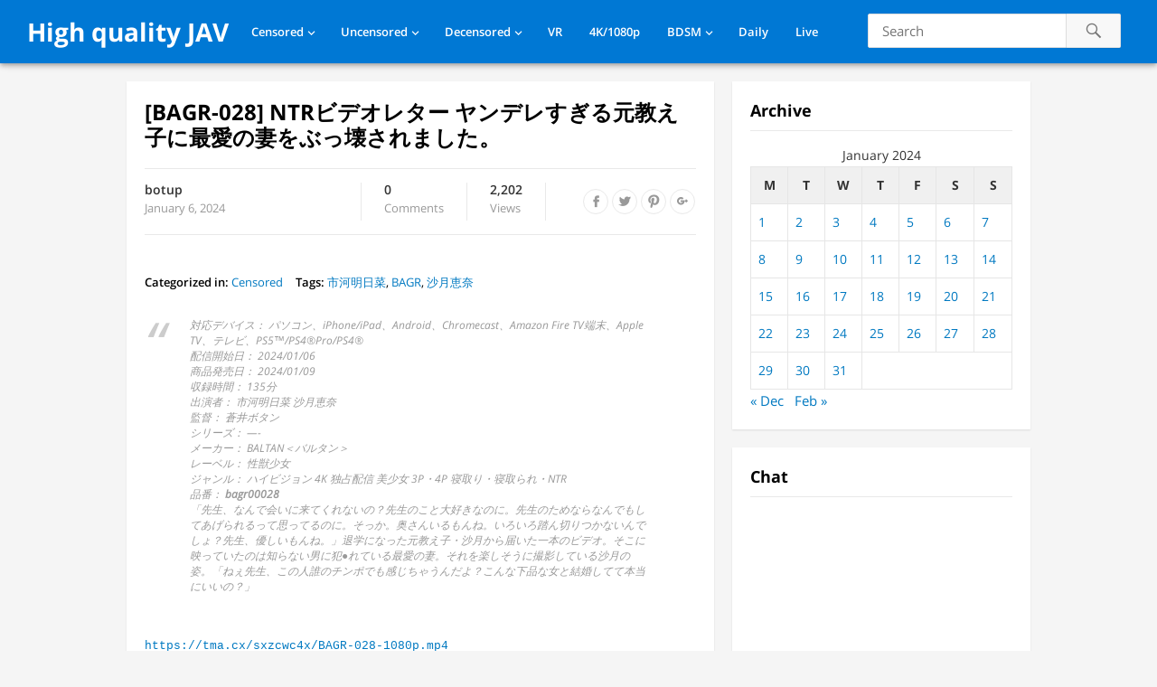

--- FILE ---
content_type: text/html; charset=UTF-8
request_url: https://javfree.me/365310/bagr-028
body_size: 12048
content:
<!DOCTYPE html>
<html lang="en-US">
<head>
<meta charset="UTF-8">
<meta name="viewport" content="width=device-width, initial-scale=1">
<meta http-equiv="X-UA-Compatible" content="IE=edge">
<meta name="HandheldFriendly" content="true">
<link rel="profile" href="https://gmpg.org/xfn/11">
<!-- Manifest added by SuperPWA - Progressive Web Apps Plugin For WordPress -->
<link rel="manifest" href="/superpwa-manifest.json">
<meta name="theme-color" content="#D5E0EB">
<meta name="mobile-web-app-capable" content="yes">
<meta name="apple-touch-fullscreen" content="yes">
<meta name="apple-mobile-web-app-title" content="High quality JAV">
<meta name="application-name" content="High quality JAV">
<meta name="apple-mobile-web-app-capable" content="yes">
<meta name="apple-mobile-web-app-status-bar-style" content="default">
<link rel="apple-touch-icon"  href="https://javfree.me/icons/android-chrome-192x192.png">
<link rel="apple-touch-icon" sizes="192x192" href="https://javfree.me/icons/android-chrome-192x192.png">
<!-- / SuperPWA.com -->
<title>[BAGR-028] NTRビデオレター ヤンデレすぎる元教え子に最愛の妻をぶっ壊されました。 &#8211; High quality JAV</title>
<meta name='robots' content='max-image-preview:large' />
<link rel="alternate" type="application/rss+xml" title="High quality JAV &raquo; Feed" href="https://javfree.me/feed" />
<link rel="alternate" type="application/rss+xml" title="High quality JAV &raquo; Comments Feed" href="https://javfree.me/comments/feed" />
<script type="text/javascript">
/* <![CDATA[ */
window._wpemojiSettings = {"baseUrl":"https:\/\/s.w.org\/images\/core\/emoji\/15.0.3\/72x72\/","ext":".png","svgUrl":"https:\/\/s.w.org\/images\/core\/emoji\/15.0.3\/svg\/","svgExt":".svg","source":{"concatemoji":"https:\/\/javfree.me\/wp-includes\/js\/wp-emoji-release.min.js?ver=6.7-beta1-59159"}};
/*! This file is auto-generated */
!function(i,n){var o,s,e;function c(e){try{var t={supportTests:e,timestamp:(new Date).valueOf()};sessionStorage.setItem(o,JSON.stringify(t))}catch(e){}}function p(e,t,n){e.clearRect(0,0,e.canvas.width,e.canvas.height),e.fillText(t,0,0);var t=new Uint32Array(e.getImageData(0,0,e.canvas.width,e.canvas.height).data),r=(e.clearRect(0,0,e.canvas.width,e.canvas.height),e.fillText(n,0,0),new Uint32Array(e.getImageData(0,0,e.canvas.width,e.canvas.height).data));return t.every(function(e,t){return e===r[t]})}function u(e,t,n){switch(t){case"flag":return n(e,"\ud83c\udff3\ufe0f\u200d\u26a7\ufe0f","\ud83c\udff3\ufe0f\u200b\u26a7\ufe0f")?!1:!n(e,"\ud83c\uddfa\ud83c\uddf3","\ud83c\uddfa\u200b\ud83c\uddf3")&&!n(e,"\ud83c\udff4\udb40\udc67\udb40\udc62\udb40\udc65\udb40\udc6e\udb40\udc67\udb40\udc7f","\ud83c\udff4\u200b\udb40\udc67\u200b\udb40\udc62\u200b\udb40\udc65\u200b\udb40\udc6e\u200b\udb40\udc67\u200b\udb40\udc7f");case"emoji":return!n(e,"\ud83d\udc26\u200d\u2b1b","\ud83d\udc26\u200b\u2b1b")}return!1}function f(e,t,n){var r="undefined"!=typeof WorkerGlobalScope&&self instanceof WorkerGlobalScope?new OffscreenCanvas(300,150):i.createElement("canvas"),a=r.getContext("2d",{willReadFrequently:!0}),o=(a.textBaseline="top",a.font="600 32px Arial",{});return e.forEach(function(e){o[e]=t(a,e,n)}),o}function t(e){var t=i.createElement("script");t.src=e,t.defer=!0,i.head.appendChild(t)}"undefined"!=typeof Promise&&(o="wpEmojiSettingsSupports",s=["flag","emoji"],n.supports={everything:!0,everythingExceptFlag:!0},e=new Promise(function(e){i.addEventListener("DOMContentLoaded",e,{once:!0})}),new Promise(function(t){var n=function(){try{var e=JSON.parse(sessionStorage.getItem(o));if("object"==typeof e&&"number"==typeof e.timestamp&&(new Date).valueOf()<e.timestamp+604800&&"object"==typeof e.supportTests)return e.supportTests}catch(e){}return null}();if(!n){if("undefined"!=typeof Worker&&"undefined"!=typeof OffscreenCanvas&&"undefined"!=typeof URL&&URL.createObjectURL&&"undefined"!=typeof Blob)try{var e="postMessage("+f.toString()+"("+[JSON.stringify(s),u.toString(),p.toString()].join(",")+"));",r=new Blob([e],{type:"text/javascript"}),a=new Worker(URL.createObjectURL(r),{name:"wpTestEmojiSupports"});return void(a.onmessage=function(e){c(n=e.data),a.terminate(),t(n)})}catch(e){}c(n=f(s,u,p))}t(n)}).then(function(e){for(var t in e)n.supports[t]=e[t],n.supports.everything=n.supports.everything&&n.supports[t],"flag"!==t&&(n.supports.everythingExceptFlag=n.supports.everythingExceptFlag&&n.supports[t]);n.supports.everythingExceptFlag=n.supports.everythingExceptFlag&&!n.supports.flag,n.DOMReady=!1,n.readyCallback=function(){n.DOMReady=!0}}).then(function(){return e}).then(function(){var e;n.supports.everything||(n.readyCallback(),(e=n.source||{}).concatemoji?t(e.concatemoji):e.wpemoji&&e.twemoji&&(t(e.twemoji),t(e.wpemoji)))}))}((window,document),window._wpemojiSettings);
/* ]]> */
</script>
<style id='wp-emoji-styles-inline-css' type='text/css'>

	img.wp-smiley, img.emoji {
		display: inline !important;
		border: none !important;
		box-shadow: none !important;
		height: 1em !important;
		width: 1em !important;
		margin: 0 0.07em !important;
		vertical-align: -0.1em !important;
		background: none !important;
		padding: 0 !important;
	}
</style>
<link rel='stylesheet' id='videonow_pro-style-css' href='https://javfree.me/wp-content/themes/videonow-web/style.css?ver=20180523' type='text/css' media='all' />
<link rel='stylesheet' id='genericons-style-css' href='https://javfree.me/wp-content/themes/videonow-web/genericons/genericons/genericons.css?ver=6.7-beta1-59159' type='text/css' media='all' />
<link rel='stylesheet' id='responsive-style-css' href='https://javfree.me/wp-content/themes/videonow-web/responsive.css?ver=20180323' type='text/css' media='all' />
<link rel='stylesheet' id='custom-css-css' href='https://javfree.me/wp-content/plugins/theme-customisations-master/custom/style.css?ver=6.7-beta1-59159' type='text/css' media='all' />
<script type="text/javascript" src="https://javfree.me/wp-includes/js/jquery/jquery.min.js?ver=3.7.1" id="jquery-core-js"></script>
<script type="text/javascript" src="https://javfree.me/wp-includes/js/jquery/jquery-migrate.min.js?ver=3.4.1" id="jquery-migrate-js"></script>
<link rel="https://api.w.org/" href="https://javfree.me/wp-json/" /><link rel="alternate" title="JSON" type="application/json" href="https://javfree.me/wp-json/wp/v2/posts/365310" />
<link rel="canonical" href="https://javfree.me/365310/bagr-028" />
<link rel='shortlink' href='https://javfree.me/?p=365310' />
<link rel="alternate" title="oEmbed (JSON)" type="application/json+oembed" href="https://javfree.me/wp-json/oembed/1.0/embed?url=https%3A%2F%2Fjavfree.me%2F365310%2Fbagr-028" />
<link rel="alternate" title="oEmbed (XML)" type="text/xml+oembed" href="https://javfree.me/wp-json/oembed/1.0/embed?url=https%3A%2F%2Fjavfree.me%2F365310%2Fbagr-028&#038;format=xml" />
    <link rel="apple-touch-icon" sizes="60x60" href="/icons/apple-touch-icon-60x60.png">
    <link rel="apple-touch-icon" sizes="76x76" href="/icons/apple-touch-icon-76x76.png">
    <link rel="apple-touch-icon" sizes="120x120" href="/icons/apple-touch-icon-120x120.png">
    <link rel="apple-touch-icon" sizes="152x152" href="/icons/apple-touch-icon-152x152.png">
    <link rel="apple-touch-icon" sizes="180x180" href="/icons/apple-touch-icon-180x180.png">
    <link rel="apple-touch-startup-image" href="/icons/android-chrome-512x512.png">
    <meta name="apple-mobile-web-app-status-bar-style" content="black-translucent">

    <link rel="icon" type="image/png" sizes="192x192" href="/icons/android-chrome-192x192.png">
    <link rel="icon" type="image/png" sizes="144x144" href="/icons/android-chrome-144x144.png">
    <link rel="icon" type="image/png" sizes="96x96" href="/icons/android-chrome-96x96.png">
    <link rel="icon" type="image/png" sizes="48x48" href="/icons/android-chrome-48x48.png">
    <link rel="icon" type="image/png" sizes="32x32" href="/icons/favicon-32x32.png">
    <link rel="icon" type="image/png" sizes="16x16" href="/icons/favicon-16x16.png">

    <link rel="manifest" href="/icons/site.webmanifest">
    <link rel="mask-icon" href="/icons/safari-pinned-tab.svg" color="#5bbad5">
    <link rel="shortcut icon" href="/icons/favicon.ico">
    <meta name="msapplication-TileColor" content="#da532c">
    <meta name="msapplication-config" content="/icons/browserconfig.xml">
    <meta name="theme-color" content="#3b5998">
      <meta name="onesignal" content="wordpress-plugin"/>
            <script>

      window.OneSignal = window.OneSignal || [];

      OneSignal.push( function() {
        OneSignal.SERVICE_WORKER_UPDATER_PATH = "OneSignalSDKUpdaterWorker.js.php";
                      OneSignal.SERVICE_WORKER_PATH = "OneSignalSDKWorker.js.php";
                      OneSignal.SERVICE_WORKER_PARAM = { scope: "/" };
        OneSignal.setDefaultNotificationUrl("https://javfree.me");
        var oneSignal_options = {};
        window._oneSignalInitOptions = oneSignal_options;

        oneSignal_options['wordpress'] = true;
oneSignal_options['appId'] = 'c26c4a09-945a-46cc-ae2b-c78776173414';
oneSignal_options['allowLocalhostAsSecureOrigin'] = true;
oneSignal_options['welcomeNotification'] = { };
oneSignal_options['welcomeNotification']['disable'] = true;
oneSignal_options['path'] = "https://javfree.me/wp-content/plugins/onesignal-free-web-push-notifications/sdk_files/";
oneSignal_options['safari_web_id'] = "web.onesignal.auto.3a850f03-75f9-40a0-acb5-2bc8b318c823";
oneSignal_options['persistNotification'] = false;
oneSignal_options['promptOptions'] = { };
oneSignal_options['notifyButton'] = { };
oneSignal_options['notifyButton']['enable'] = true;
oneSignal_options['notifyButton']['position'] = 'bottom-right';
oneSignal_options['notifyButton']['theme'] = 'default';
oneSignal_options['notifyButton']['size'] = 'large';
oneSignal_options['notifyButton']['showCredit'] = false;
                OneSignal.init(window._oneSignalInitOptions);
                      });

      function documentInitOneSignal() {
        var oneSignal_elements = document.getElementsByClassName("OneSignal-prompt");

        var oneSignalLinkClickHandler = function(event) { OneSignal.push(['registerForPushNotifications']); event.preventDefault(); };        for(var i = 0; i < oneSignal_elements.length; i++)
          oneSignal_elements[i].addEventListener('click', oneSignalLinkClickHandler, false);
      }

      if (document.readyState === 'complete') {
           documentInitOneSignal();
      }
      else {
           window.addEventListener("load", function(event){
               documentInitOneSignal();
          });
      }
    </script>
</head>

<body class="post-template-default single single-post postid-365310 single-format-standard group-blog">
<div id="page" class="site">

	<header id="masthead" class="site-header fixed-header">

		<div class="site-branding">

			
			<div class="site-title">
				<h1><a href="https://javfree.me">High quality JAV</a></h1>
			</div><!-- .site-title -->

			
		</div><!-- .site-branding -->

		<nav id="primary-nav" class="main-navigation">

			<div class="menu-nav-container"><ul id="primary-menu" class="sf-menu"><li id="menu-item-114217" class="menu-item menu-item-type-taxonomy menu-item-object-category current-post-ancestor current-menu-parent current-post-parent menu-item-has-children menu-item-114217"><a href="https://javfree.me/category/mosaic" data-instant="true">Censored</a>
<ul class="sub-menu">
	<li id="menu-item-114286" class="menu-item menu-item-type-taxonomy menu-item-object-category menu-item-114286"><a href="https://javfree.me/category/mosaic/prestige-mosaic" data-instant="true">Prestige</a></li>
	<li id="menu-item-114283" class="menu-item menu-item-type-taxonomy menu-item-object-category menu-item-114283"><a href="https://javfree.me/category/mosaic/moodyz-mosaic" data-instant="true">Moodyz</a></li>
	<li id="menu-item-114285" class="menu-item menu-item-type-taxonomy menu-item-object-category menu-item-114285"><a href="https://javfree.me/category/mosaic/s1" data-instant="true">S1</a></li>
	<li id="menu-item-114284" class="menu-item menu-item-type-taxonomy menu-item-object-category menu-item-114284"><a href="https://javfree.me/category/mosaic/sod" data-instant="true">SOD</a></li>
	<li id="menu-item-115117" class="menu-item menu-item-type-taxonomy menu-item-object-category menu-item-115117"><a href="https://javfree.me/category/mosaic/fitch" data-instant="true">Fitch</a></li>
	<li id="menu-item-114287" class="menu-item menu-item-type-taxonomy menu-item-object-category menu-item-114287"><a href="https://javfree.me/category/mosaic/madonna" data-instant="true">Madonna</a></li>
	<li id="menu-item-115116" class="menu-item menu-item-type-taxonomy menu-item-object-category menu-item-115116"><a href="https://javfree.me/category/mosaic/maxing" data-instant="true">Maxing</a></li>
	<li id="menu-item-114265" class="menu-item menu-item-type-taxonomy menu-item-object-category menu-item-114265"><a href="https://javfree.me/category/mosaic/e-body" data-instant="true">E-Body</a></li>
	<li id="menu-item-114290" class="menu-item menu-item-type-taxonomy menu-item-object-category menu-item-114290"><a href="https://javfree.me/category/mosaic/ideapocket" data-instant="true">IdeaPocket</a></li>
	<li id="menu-item-117079" class="menu-item menu-item-type-taxonomy menu-item-object-category menu-item-117079"><a href="https://javfree.me/category/mosaic/venus" data-instant="true">VENUS</a></li>
</ul>
</li>
<li id="menu-item-114218" class="menu-item menu-item-type-taxonomy menu-item-object-category menu-item-has-children menu-item-114218"><a href="https://javfree.me/category/avi" data-instant="true">Uncensored</a>
<ul class="sub-menu">
	<li id="menu-item-228298" class="menu-item menu-item-type-taxonomy menu-item-object-category menu-item-228298"><a href="https://javfree.me/category/avi/fc2" data-instant="true">FC2</a></li>
	<li id="menu-item-114288" class="menu-item menu-item-type-taxonomy menu-item-object-category menu-item-114288"><a href="https://javfree.me/category/avi/caribbeancom" data-instant="true">Caribbeancom</a></li>
	<li id="menu-item-114289" class="menu-item menu-item-type-taxonomy menu-item-object-category menu-item-114289"><a href="https://javfree.me/category/avi/1pondo" data-instant="true">1pondo</a></li>
	<li id="menu-item-114522" class="menu-item menu-item-type-taxonomy menu-item-object-category menu-item-114522"><a href="https://javfree.me/category/avi/heyzo" data-instant="true">Heyzo</a></li>
	<li id="menu-item-114292" class="menu-item menu-item-type-taxonomy menu-item-object-category menu-item-114292"><a href="https://javfree.me/category/avi/10musume-avi" data-instant="true">10musume</a></li>
</ul>
</li>
<li id="menu-item-228902" class="menu-item menu-item-type-taxonomy menu-item-object-category menu-item-has-children menu-item-228902"><a href="https://javfree.me/category/demosaic" data-instant="true">Decensored</a>
<ul class="sub-menu">
	<li id="menu-item-228819" class="menu-item menu-item-type-taxonomy menu-item-object-category menu-item-228819"><a href="https://javfree.me/category/leaked" data-instant="true">Leaked</a></li>
</ul>
</li>
<li id="menu-item-227751" class="menu-item menu-item-type-taxonomy menu-item-object-category menu-item-227751"><a href="https://javfree.me/category/vr" data-instant="true">VR</a></li>
<li id="menu-item-114219" class="menu-item menu-item-type-taxonomy menu-item-object-category menu-item-114219"><a href="https://javfree.me/category/4k1080p" data-instant="true">4K/1080p</a></li>
<li id="menu-item-114253" class="menu-item menu-item-type-taxonomy menu-item-object-category menu-item-has-children menu-item-114253"><a href="https://javfree.me/category/sm" data-instant="true">BDSM</a>
<ul class="sub-menu">
	<li id="menu-item-114254" class="menu-item menu-item-type-taxonomy menu-item-object-category menu-item-114254"><a href="https://javfree.me/category/sm/art" data-instant="true">Art Video</a></li>
	<li id="menu-item-114255" class="menu-item menu-item-type-taxonomy menu-item-object-category menu-item-114255"><a href="https://javfree.me/category/sm/babyentertainment" data-instant="true">BabyEntertainment</a></li>
</ul>
</li>
<li id="menu-item-152391" class="menu-item menu-item-type-post_type menu-item-object-page menu-item-152391"><a href="https://javfree.me/daily-released" data-instant="true">Daily</a></li>
<li id="menu-item-323896" class="menu-item menu-item-type-custom menu-item-object-custom menu-item-323896"><a href="https://live.javfree.me/girls/asian" data-instant="true">Live</a></li>
</ul></div>
		</nav><!-- #primary-nav -->

		<div id="slick-mobile-menu"></div>		

		
			<span class="search-icon">
				<span class="genericon genericon-search"></span>
				<span class="genericon genericon-close"></span>			
			</span>
				
			<div class="header-search">
<form id="searchform" method="get"
      action="https://javfree.me/search/"
      onsubmit="event.preventDefault(); var q=this.querySelector('.search-input').value.trim(); if(q){ window.location.href='https://javfree.me/search/'+encodeURIComponent(q); }">
    <input type="search" name="s" class="search-input" placeholder="Search" autocomplete="off">
    <button type="submit" class="search-submit"><span class="genericon genericon-search"></span></button>
</form>
			</div><!-- .header-search -->

		
	</header><!-- #masthead -->

	
		<div id="start">
		</div>
		
	
	
	<div id="content" class="site-content clear">


	<div id="primary" class="content-area">
		<main id="main" class="site-main" >

		
<article id="post-365310" class="post-365310 post type-post status-publish format-standard hentry category-mosaic tag-37171 tag-bagr tag-30683">
	<header class="entry-header">
		<h1 class="entry-title">[BAGR-028] NTRビデオレター ヤンデレすぎる元教え子に最愛の妻をぶっ壊されました。</h1>
		<div class="entry-meta clear">

			<span class="post-author">
				<a href="https://javfree.me/author/botup"></a>
				<strong><a href="https://javfree.me/author/botup" title="Posts by botup" rel="author">botup</a></strong>
				January 6, 2024					
			</span><!-- .post-author -->

			<span class="post-comment">
				<a href="https://javfree.me/365310/bagr-028#respond"><strong>0</strong>Comments</a>
			</span><!-- .post-comment -->

			<span class="post-view">
				<span class="view-count">2,201</span> Views			</span><!-- .post-view -->

			<span class="entry-share">
				<a class="icon-facebook" href="https://www.facebook.com/sharer/sharer.php?u=https%3A%2F%2Fjavfree.me%2F365310%2Fbagr-028" title="Share on Facebook" target="_blank"><span class="genericon genericon-facebook-alt"></span></a>
				<a class="icon-twitter" href="https://twitter.com/intent/tweet?text=%5BBAGR-028%5D+NTR%E3%83%93%E3%83%87%E3%82%AA%E3%83%AC%E3%82%BF%E3%83%BC+%E3%83%A4%E3%83%B3%E3%83%87%E3%83%AC%E3%81%99%E3%81%8E%E3%82%8B%E5%85%83%E6%95%99%E3%81%88%E5%AD%90%E3%81%AB%E6%9C%80%E6%84%9B%E3%81%AE%E5%A6%BB%E3%82%92%E3%81%B6%E3%81%A3%E5%A3%8A%E3%81%95%E3%82%8C%E3%81%BE%E3%81%97%E3%81%9F%E3%80%82&amp;url=https%3A%2F%2Fjavfree.me%2F365310%2Fbagr-028"  title="Share on Twitter" target="_blank"><span class="genericon genericon-twitter"></span></a>
				<a class="icon-pinterest" href="https://pinterest.com/pin/create/button/?url=https%3A%2F%2Fjavfree.me%2F365310%2Fbagr-028&amp;media=" title="Share on Pinterest" target="_blank"><span class="genericon genericon-pinterest"></span></a>
				<a class="icon-google-plus" href="https://plus.google.com/share?url=https%3A%2F%2Fjavfree.me%2F365310%2Fbagr-028" title="Share on Google+" target="_blank"><span class="genericon genericon-googleplus-alt"></span></a>
			</span><!-- .entry-share -->

		</div><!-- .entry-meta -->

			</header><!-- .entry-header -->
	<div class="addthis_inline_share_toolbox"></div><br />
	<div data-instant class="entry-tags">
		<span><strong>Categorized in:</strong> <a href="https://javfree.me/category/mosaic" rel="category tag">Censored</a></span>		<span><strong>Tags:</strong> <a href="https://javfree.me/tag/%e5%b8%82%e6%b2%b3%e6%98%8e%e6%97%a5%e8%8f%9c" rel="tag">市河明日菜</a>, <a href="https://javfree.me/tag/bagr" rel="tag">BAGR</a>, <a href="https://javfree.me/tag/%e6%b2%99%e6%9c%88%e6%81%b5%e5%a5%88" rel="tag">沙月恵奈</a></span>	</div><!-- .entry-tags -->
	<br>
	<div class="entry-content">
		<blockquote><p>
対応デバイス： パソコン、iPhone/iPad、Android、Chromecast、Amazon Fire TV端末、Apple TV、テレビ、PS5™/PS4®Pro/PS4®<br />
配信開始日：  2024/01/06<br />
商品発売日：  2024/01/09<br />
収録時間： 135分<br />
出演者：  市河明日菜 沙月恵奈<br />
監督： 蒼井ボタン<br />
シリーズ： &#8212;-<br />
メーカー： BALTAN＜バルタン＞<br />
レーベル： 性獣少女<br />
ジャンル：          ハイビジョン  4K  独占配信  美少女  3P・4P  寝取り・寝取られ・NTR<br />
品番： <strong>bagr00028</strong><br />
「先生、なんで会いに来てくれないの？先生のこと大好きなのに。先生のためならなんでもしてあげられるって思ってるのに。そっか。奥さんいるもんね。いろいろ踏ん切りつかないんでしょ？先生、優しいもんね。」退学になった元教え子・沙月から届いた一本のビデオ。そこに映っていたのは知らない男に犯●れている最愛の妻。それを楽しそうに撮影している沙月の姿。「ねぇ先生、この人誰のチンポでも感じちゃうんだよ？こんな下品な女と結婚してて本当にいいの？」</p>
</blockquote>
<a href="https://tma.cx/sxzcwc4x/BAGR-028-1080p.mp4" target="_blank">https://tma.cx/sxzcwc4x/BAGR-028-1080p.mp4</a><br /><a href="https://www.extmatrix.com/files/FKMPJP4K/BAGR-028-1080p.mp4.html" target="_blank">https://www.extmatrix.com/files/FKMPJP4K/BAGR-028-1080p.mp4.html</a><br /><br />
<p><img decoding="async" src="https://cf.javfree.me/HLIC/BAGR-028.jpg"><br />
<img decoding="async" src="https://cf.javfree.me/HLIC/BAGR-028-1080p.jpeg"><br />
<img decoding="async" src="https://cf.javfree.me/HLIC/BAGR-028-1.jpg"><br />
<img decoding="async" src="https://cf.javfree.me/HLIC/BAGR-028-2.jpg"><br />
<img decoding="async" src="https://cf.javfree.me/HLIC/BAGR-028-3.jpg"><br />
<img decoding="async" src="https://cf.javfree.me/HLIC/BAGR-028-4.jpg"><br />
<img decoding="async" src="https://cf.javfree.me/HLIC/BAGR-028-5.jpg"><br />
<img decoding="async" src="https://cf.javfree.me/HLIC/BAGR-028-6.jpg"><br />
<img decoding="async" src="https://cf.javfree.me/HLIC/BAGR-028-7.jpg"><br />
<img decoding="async" src="https://cf.javfree.me/HLIC/BAGR-028-8.jpg"><br />
<img decoding="async" src="https://cf.javfree.me/HLIC/BAGR-028-9.jpg"><br />
<img decoding="async" src="https://cf.javfree.me/HLIC/BAGR-028-10.jpg"><br />
<img decoding="async" src="https://cf.javfree.me/HLIC/BAGR-028-11.jpg"><br />
<img decoding="async" src="https://cf.javfree.me/HLIC/BAGR-028-12.jpg"><br />
<img decoding="async" src="https://cf.javfree.me/HLIC/BAGR-028-13.jpg"><br />
<img decoding="async" src="https://cf.javfree.me/HLIC/BAGR-028-14.jpg"><br />
<img decoding="async" src="https://cf.javfree.me/HLIC/BAGR-028-15.jpg"><br />
<img decoding="async" src="https://cf.javfree.me/HLIC/BAGR-028-16.jpg"><br />
<img decoding="async" src="https://cf.javfree.me/HLIC/BAGR-028-17.jpg"><br />
<img decoding="async" src="https://cf.javfree.me/HLIC/BAGR-028-18.jpg"><br />
<img decoding="async" src="https://cf.javfree.me/HLIC/BAGR-028-19.jpg"><br />
<img decoding="async" src="https://cf.javfree.me/HLIC/BAGR-028-20.jpg"></p>
	</div><!-- .entry-content -->

</article><!-- #post-## -->


		<div class="content-block entry-related clear">
			<h3>You might like <button href="javascript:void(0);" onclick="refresh_related();" rel="nofollow"><span class="genericon genericon-refresh" style="float: right;font-size: 26px;"></span></button></h3>
			<div class="related-loop clear" id="id-related-loop">
														<div class="hentry">
						<a class="thumbnail-link" href="https://javfree.me/412276/sqte-610">
							<div class="thumbnail-wrap">
								<span class="tag-con-decensored">Decensored</span><img src="//cf.javfree.me/cover/320x216/SQTE-610.jpg" alt="" />									
							</div>
						</a>				
						<h2 class="entry-title"><a href="https://javfree.me/412276/sqte-610">[SQTE-610] 主導権は年下の彼女 沙月恵奈</a></h2>
						<div class="entry-meta">
							<span class="entry-views"><span class="view-count">2,051</span> Views</span>
						</div>
					</div><!-- .grid -->
														<div class="hentry">
						<a class="thumbnail-link" href="https://javfree.me/388560/sw-969">
							<div class="thumbnail-wrap">
								<span class="tag-con-decensored">Decensored</span><img src="//cf.javfree.me/cover/320x216/SW-969.jpg" alt="" />									
							</div>
						</a>				
						<h2 class="entry-title"><a href="https://javfree.me/388560/sw-969">[SW-969] 同窓会で再会した初恋の女（人妻）と宴会場のトイレや廊下や旦那が出張中の自宅で夢にまで見たセックスできちゃったもんねぇ～！</a></h2>
						<div class="entry-meta">
							<span class="entry-views"><span class="view-count">4,792</span> Views</span>
						</div>
					</div><!-- .grid -->
														<div class="hentry last">
						<a class="thumbnail-link" href="https://javfree.me/277051/savr-201">
							<div class="thumbnail-wrap">
								<img src="//cf.javfree.me/cover/320x216/SAVR-201.jpg" alt="" />									
							</div>
						</a>				
						<h2 class="entry-title"><a href="https://javfree.me/277051/savr-201">[SAVR-201] 【VR】KMP20周年記念！！ ヤリマン学園★ すぐイッたらダメだからね★ ～臨時教員として採用された僕に襲いかかるエキサイティングな1ヶ月間～</a></h2>
						<div class="entry-meta">
							<span class="entry-views"><span class="view-count">5,151</span> Views</span>
						</div>
					</div><!-- .grid -->
														<div class="hentry">
						<a class="thumbnail-link" href="https://javfree.me/231515/mdtm-769">
							<div class="thumbnail-wrap">
								<span class="tag-con tag-con-top">4K</span><img src="//cf.javfree.me/cover/320x216/MDTM-769.jpg" alt="" />									
							</div>
						</a>				
						<h2 class="entry-title"><a href="https://javfree.me/231515/mdtm-769">[MDTM-769] 新放課後痴女美少女回春リフレクソロジーSpecial 沙月恵奈</a></h2>
						<div class="entry-meta">
							<span class="entry-views"><span class="view-count">2,711</span> Views</span>
						</div>
					</div><!-- .grid -->
														<div class="hentry">
						<a class="thumbnail-link" href="https://javfree.me/369026/fcdss-069">
							<div class="thumbnail-wrap">
								<img src="//cf.javfree.me/cover/320x216/FCDSS-069.jpg" alt="" />									
							</div>
						</a>				
						<h2 class="entry-title"><a href="https://javfree.me/369026/fcdss-069">[FCDSS-069] FALENO特選！女子〇生にザーメン搾り取られまくり33連発8時間ベスト！</a></h2>
						<div class="entry-meta">
							<span class="entry-views"><span class="view-count">8,143</span> Views</span>
						</div>
					</div><!-- .grid -->
														<div class="hentry last">
						<a class="thumbnail-link" href="https://javfree.me/408100/miab-417">
							<div class="thumbnail-wrap">
								<span class="tag-con-decensored">Decensored</span><img src="//cf.javfree.me/cover/320x216/MIAB-417.jpg" alt="" />									
							</div>
						</a>				
						<h2 class="entry-title"><a href="https://javfree.me/408100/miab-417">[MIAB-417] 「ウチらのオシッコ飲んで」ヤンチャJ系が唾液・汗・体液ぶっかけ！甘サド聖水ハーレム学園 沙月恵奈 上坂めい 由良かな</a></h2>
						<div class="entry-meta">
							<span class="entry-views"><span class="view-count">2,193</span> Views</span>
						</div>
					</div><!-- .grid -->
							</div><!-- .related-posts -->
		</div><!-- .content-block entry-related -->

	
		</main><!-- #main -->
	</div><!-- #primary -->


<aside id="secondary" class="widget-area sidebar">
	
	<section id="calendar-2" class="widget widget_calendar" data-instant><h2 class="widget-title">Archive</h2><div id="calendar_wrap" class="calendar_wrap"><table id="wp-calendar" class="wp-calendar-table">
	<caption>January 2024</caption>
	<thead>
	<tr>
		<th scope="col" title="Monday">M</th>
		<th scope="col" title="Tuesday">T</th>
		<th scope="col" title="Wednesday">W</th>
		<th scope="col" title="Thursday">T</th>
		<th scope="col" title="Friday">F</th>
		<th scope="col" title="Saturday">S</th>
		<th scope="col" title="Sunday">S</th>
	</tr>
	</thead>
	<tbody>
	<tr><td><a href="https://javfree.me/date/2024/01/01" aria-label="Posts published on January 1, 2024">1</a></td><td><a href="https://javfree.me/date/2024/01/02" aria-label="Posts published on January 2, 2024">2</a></td><td><a href="https://javfree.me/date/2024/01/03" aria-label="Posts published on January 3, 2024">3</a></td><td><a href="https://javfree.me/date/2024/01/04" aria-label="Posts published on January 4, 2024">4</a></td><td><a href="https://javfree.me/date/2024/01/05" aria-label="Posts published on January 5, 2024">5</a></td><td><a href="https://javfree.me/date/2024/01/06" aria-label="Posts published on January 6, 2024">6</a></td><td><a href="https://javfree.me/date/2024/01/07" aria-label="Posts published on January 7, 2024">7</a></td>
	</tr>
	<tr>
		<td><a href="https://javfree.me/date/2024/01/08" aria-label="Posts published on January 8, 2024">8</a></td><td><a href="https://javfree.me/date/2024/01/09" aria-label="Posts published on January 9, 2024">9</a></td><td><a href="https://javfree.me/date/2024/01/10" aria-label="Posts published on January 10, 2024">10</a></td><td><a href="https://javfree.me/date/2024/01/11" aria-label="Posts published on January 11, 2024">11</a></td><td><a href="https://javfree.me/date/2024/01/12" aria-label="Posts published on January 12, 2024">12</a></td><td><a href="https://javfree.me/date/2024/01/13" aria-label="Posts published on January 13, 2024">13</a></td><td><a href="https://javfree.me/date/2024/01/14" aria-label="Posts published on January 14, 2024">14</a></td>
	</tr>
	<tr>
		<td><a href="https://javfree.me/date/2024/01/15" aria-label="Posts published on January 15, 2024">15</a></td><td><a href="https://javfree.me/date/2024/01/16" aria-label="Posts published on January 16, 2024">16</a></td><td><a href="https://javfree.me/date/2024/01/17" aria-label="Posts published on January 17, 2024">17</a></td><td><a href="https://javfree.me/date/2024/01/18" aria-label="Posts published on January 18, 2024">18</a></td><td><a href="https://javfree.me/date/2024/01/19" aria-label="Posts published on January 19, 2024">19</a></td><td><a href="https://javfree.me/date/2024/01/20" aria-label="Posts published on January 20, 2024">20</a></td><td><a href="https://javfree.me/date/2024/01/21" aria-label="Posts published on January 21, 2024">21</a></td>
	</tr>
	<tr>
		<td><a href="https://javfree.me/date/2024/01/22" aria-label="Posts published on January 22, 2024">22</a></td><td><a href="https://javfree.me/date/2024/01/23" aria-label="Posts published on January 23, 2024">23</a></td><td><a href="https://javfree.me/date/2024/01/24" aria-label="Posts published on January 24, 2024">24</a></td><td><a href="https://javfree.me/date/2024/01/25" aria-label="Posts published on January 25, 2024">25</a></td><td><a href="https://javfree.me/date/2024/01/26" aria-label="Posts published on January 26, 2024">26</a></td><td><a href="https://javfree.me/date/2024/01/27" aria-label="Posts published on January 27, 2024">27</a></td><td><a href="https://javfree.me/date/2024/01/28" aria-label="Posts published on January 28, 2024">28</a></td>
	</tr>
	<tr>
		<td><a href="https://javfree.me/date/2024/01/29" aria-label="Posts published on January 29, 2024">29</a></td><td><a href="https://javfree.me/date/2024/01/30" aria-label="Posts published on January 30, 2024">30</a></td><td><a href="https://javfree.me/date/2024/01/31" aria-label="Posts published on January 31, 2024">31</a></td>
		<td class="pad" colspan="4">&nbsp;</td>
	</tr>
	</tbody>
	</table><nav aria-label="Previous and next months" class="wp-calendar-nav">
		<span class="wp-calendar-nav-prev"><a href="https://javfree.me/date/2023/12">&laquo; Dec</a></span>
		<span class="pad">&nbsp;</span>
		<span class="wp-calendar-nav-next"><a href="https://javfree.me/date/2024/02">Feb &raquo;</a></span>
	</nav></div></section><section id="text-2" class="widget widget_text" data-instant><h2 class="widget-title">Chat</h2>			<div class="textwidget"><div id="cboxwrap"></div>

<script>
/*
*	Cbox dynamic loader v.2
*/
(function () {
	var showByDefault = true;
	var cboxContainer = document.getElementById("cboxwrap");
	var cboxToggleButton = document.getElementById("cboxbutton");
	var buttonStringOpen = "Open Cbox";
	var buttonStringClose = "Close Cbox";
	var lsKey = "cbox:isOpen";

	var cboxHTML = '<!-- BEGIN CBOX - www.cbox.ws - v4.3 -->'
	+'<div id="cboxdiv" style="position: relative; margin: 0 auto; width: 100%; font-size: 0; line-height: 0;">'
	+'<div style="position: relative; height: 325px; overflow: auto; overflow-y: auto; -webkit-overflow-scrolling: touch; border: 0px solid;"><iframe src="https://www4.cbox.ws/box/?boxid=3973960&boxtag=tt8wem&sec=main" marginheight="0" marginwidth="0" frameborder="0" width="100%" height="100%" scrolling="auto" allowtransparency="yes" name="cboxmain4-3973960" id="cboxmain4-3973960"></iframe></div>'
	+'<div style="position: relative; height: 75px; overflow: hidden; border: 0px solid; border-top: 0px;"><iframe src="https://www4.cbox.ws/box/?boxid=3973960&boxtag=tt8wem&sec=form" allow="autoplay" marginheight="0" marginwidth="0" frameborder="0" width="100%" height="100%" scrolling="no" allowtransparency="yes" name="cboxform4-3973960" id="cboxform4-3973960"></iframe></div>'
	+'</div>'
	+'<!-- END CBOX -->';

	var htmlInjected = false;
	var isVisible = false;
	var toggleCbox = function (show) {
		
		if (!show) {
			cboxContainer.style.display = "none";
			if (cboxToggleButton) {
				cboxToggleButton.innerHTML = buttonStringOpen;
			}
			
		}
		else {
			cboxContainer.style.display = "block";
			if (cboxToggleButton) {
				cboxToggleButton.innerHTML = buttonStringClose;
			}
		}
		
		if (show && !htmlInjected) {
			cboxContainer.innerHTML = cboxHTML;
			htmlInjected = true;
		}
		
		isVisible = show;
	}

	if (localStorage && lsKey && typeof localStorage.getItem(lsKey) === "string") {
		toggleCbox((localStorage.getItem(lsKey) === "yes"));
	}
	else {
		toggleCbox(showByDefault);
	}

	if (cboxToggleButton) {
		cboxToggleButton.onclick = function () {
			toggleCbox(!isVisible);
			
			if (localStorage && lsKey) {
				localStorage.setItem(lsKey, isVisible ? "yes" : "no");
			}
		}
	}
})();

</script>	</div>
		</section><section id="videonow_pro-random-2" class="widget widget-videonow_pro-random widget_posts_thumbnail" data-instant><h2 class="widget-title">Random Posts</h2><ul><li class="clear"><a href="https://javfree.me/125536/cvdx-281" rel="bookmark"><div class="thumbnail-wrap"><img src="//cf.javfree.me/cover/100x66/CVDX-281.jpg" alt="" /></div></a><div class="entry-wrap"><a href="https://javfree.me/125536/cvdx-281" rel="bookmark">[HD][CVDX-281] ピタパンおばさん～むっちり尻と食い込みマンスジに翻弄されちゃった僕～ 30人4時間</a><div class="entry-meta"><span class="view-count">5,002</span> Views</div></div></li><li class="clear"><a href="https://javfree.me/392109/hodv-21915" rel="bookmark"><div class="thumbnail-wrap"><img src="//cf.javfree.me/cover/100x66/HODV-21915.jpg" alt="" /></div></a><div class="entry-wrap"><a href="https://javfree.me/392109/hodv-21915" rel="bookmark">[HODV-21915] 綺麗なアナルのおばさん不倫</a><div class="entry-meta"><span class="view-count">2,045</span> Views</div></div></li><li class="clear"><a href="https://javfree.me/196209/hoi-145" rel="bookmark"><div class="thumbnail-wrap"><img src="//cf.javfree.me/cover/100x66/HOI-145.jpg" alt="" /></div></a><div class="entry-wrap"><a href="https://javfree.me/196209/hoi-145" rel="bookmark">[HD][HOI-145] 萌</a><div class="entry-meta"><span class="view-count">3,531</span> Views</div></div></li><li class="clear"><a href="https://javfree.me/47937/sprd-690" rel="bookmark"><div class="thumbnail-wrap"><img src="//cf.javfree.me/cover/100x66/SPRD-690.jpg" alt="" /></div></a><div class="entry-wrap"><a href="https://javfree.me/47937/sprd-690" rel="bookmark">[SPRD-690] 月曜日はトップレス 松嶋友里恵</a><div class="entry-meta"><span class="view-count">4,489</span> Views</div></div></li><li class="clear"><a href="https://javfree.me/386905/rop-013" rel="bookmark"><div class="thumbnail-wrap"><img src="//cf.javfree.me/cover/100x66/ROP-013.jpg" alt="" /></div></a><div class="entry-wrap"><a href="https://javfree.me/386905/rop-013" rel="bookmark">[ROP-013] 【FANZA限定！】精子懇願 濃厚ベロ発射ごっくん 日々樹梨花</a><div class="entry-meta"><span class="view-count">1,160</span> Views</div></div></li><li class="clear"><a href="https://javfree.me/225469/nash-651" rel="bookmark"><div class="thumbnail-wrap"><img src="//cf.javfree.me/cover/100x66/NASH-651.jpg" alt="" /></div></a><div class="entry-wrap"><a href="https://javfree.me/225469/nash-651" rel="bookmark">[HD][NASH-651] 日本藝術浪漫文庫六十路嫁や孫娘の回春介護 溢れる愛</a><div class="entry-meta"><span class="view-count">804</span> Views</div></div></li></ul></section></aside><!-- #secondary -->

	</div><!-- #content .site-content -->
	
	
	<footer id="colophon" class="site-footer clear">

		
		
		<div id="site-bottom">

			<div class="container clear">

				<div class="site-info">

					α <a href="https://avsaki.com">saki</a>
				</div><!-- .site-info -->

				<div class="footer-nav">
					<div class="menu-nav-container"><ul id="footer-menu" class="footer-menu"><li class="menu-item menu-item-type-taxonomy menu-item-object-category current-post-ancestor current-menu-parent current-post-parent menu-item-has-children menu-item-114217"><a href="https://javfree.me/category/mosaic" data-instant="true">Censored</a>
<ul class="sub-menu">
	<li class="menu-item menu-item-type-taxonomy menu-item-object-category menu-item-114286"><a href="https://javfree.me/category/mosaic/prestige-mosaic" data-instant="true">Prestige</a></li>
	<li class="menu-item menu-item-type-taxonomy menu-item-object-category menu-item-114283"><a href="https://javfree.me/category/mosaic/moodyz-mosaic" data-instant="true">Moodyz</a></li>
	<li class="menu-item menu-item-type-taxonomy menu-item-object-category menu-item-114285"><a href="https://javfree.me/category/mosaic/s1" data-instant="true">S1</a></li>
	<li class="menu-item menu-item-type-taxonomy menu-item-object-category menu-item-114284"><a href="https://javfree.me/category/mosaic/sod" data-instant="true">SOD</a></li>
	<li class="menu-item menu-item-type-taxonomy menu-item-object-category menu-item-115117"><a href="https://javfree.me/category/mosaic/fitch" data-instant="true">Fitch</a></li>
	<li class="menu-item menu-item-type-taxonomy menu-item-object-category menu-item-114287"><a href="https://javfree.me/category/mosaic/madonna" data-instant="true">Madonna</a></li>
	<li class="menu-item menu-item-type-taxonomy menu-item-object-category menu-item-115116"><a href="https://javfree.me/category/mosaic/maxing" data-instant="true">Maxing</a></li>
	<li class="menu-item menu-item-type-taxonomy menu-item-object-category menu-item-114265"><a href="https://javfree.me/category/mosaic/e-body" data-instant="true">E-Body</a></li>
	<li class="menu-item menu-item-type-taxonomy menu-item-object-category menu-item-114290"><a href="https://javfree.me/category/mosaic/ideapocket" data-instant="true">IdeaPocket</a></li>
	<li class="menu-item menu-item-type-taxonomy menu-item-object-category menu-item-117079"><a href="https://javfree.me/category/mosaic/venus" data-instant="true">VENUS</a></li>
</ul>
</li>
<li class="menu-item menu-item-type-taxonomy menu-item-object-category menu-item-has-children menu-item-114218"><a href="https://javfree.me/category/avi" data-instant="true">Uncensored</a>
<ul class="sub-menu">
	<li class="menu-item menu-item-type-taxonomy menu-item-object-category menu-item-228298"><a href="https://javfree.me/category/avi/fc2" data-instant="true">FC2</a></li>
	<li class="menu-item menu-item-type-taxonomy menu-item-object-category menu-item-114288"><a href="https://javfree.me/category/avi/caribbeancom" data-instant="true">Caribbeancom</a></li>
	<li class="menu-item menu-item-type-taxonomy menu-item-object-category menu-item-114289"><a href="https://javfree.me/category/avi/1pondo" data-instant="true">1pondo</a></li>
	<li class="menu-item menu-item-type-taxonomy menu-item-object-category menu-item-114522"><a href="https://javfree.me/category/avi/heyzo" data-instant="true">Heyzo</a></li>
	<li class="menu-item menu-item-type-taxonomy menu-item-object-category menu-item-114292"><a href="https://javfree.me/category/avi/10musume-avi" data-instant="true">10musume</a></li>
</ul>
</li>
<li class="menu-item menu-item-type-taxonomy menu-item-object-category menu-item-has-children menu-item-228902"><a href="https://javfree.me/category/demosaic" data-instant="true">Decensored</a>
<ul class="sub-menu">
	<li class="menu-item menu-item-type-taxonomy menu-item-object-category menu-item-228819"><a href="https://javfree.me/category/leaked" data-instant="true">Leaked</a></li>
</ul>
</li>
<li class="menu-item menu-item-type-taxonomy menu-item-object-category menu-item-227751"><a href="https://javfree.me/category/vr" data-instant="true">VR</a></li>
<li class="menu-item menu-item-type-taxonomy menu-item-object-category menu-item-114219"><a href="https://javfree.me/category/4k1080p" data-instant="true">4K/1080p</a></li>
<li class="menu-item menu-item-type-taxonomy menu-item-object-category menu-item-has-children menu-item-114253"><a href="https://javfree.me/category/sm" data-instant="true">BDSM</a>
<ul class="sub-menu">
	<li class="menu-item menu-item-type-taxonomy menu-item-object-category menu-item-114254"><a href="https://javfree.me/category/sm/art" data-instant="true">Art Video</a></li>
	<li class="menu-item menu-item-type-taxonomy menu-item-object-category menu-item-114255"><a href="https://javfree.me/category/sm/babyentertainment" data-instant="true">BabyEntertainment</a></li>
</ul>
</li>
<li class="menu-item menu-item-type-post_type menu-item-object-page menu-item-152391"><a href="https://javfree.me/daily-released" data-instant="true">Daily</a></li>
<li class="menu-item menu-item-type-custom menu-item-object-custom menu-item-323896"><a href="https://live.javfree.me/girls/asian" data-instant="true">Live</a></li>
</ul></div>					
				</div><!-- .footer-nav -->

			</div><!-- .container -->	

		</div>
		<!-- #site-bottom -->
							
	</footer><!-- #colophon -->
</div><!-- #page -->

<script type="module" src="https://javfree.me/wp-content/plugins/instant-page/instantpage.js?ver=5.7.0" id="instantpage-js"></script>
<script type="text/javascript" id="superpwa-register-sw-js-extra">
/* <![CDATA[ */
var superpwa_sw = {"url":"\/OneSignalSDKWorker.js.php?2.2.13","disable_addtohome":"0","enableOnDesktop":"","offline_message":"1","offline_message_txt":"You are currently offline."};
/* ]]> */
</script>
<script type="text/javascript" src="https://javfree.me/wp-content/plugins/super-progressive-web-apps/public/js/register-sw.js?ver=2.2.31" id="superpwa-register-sw-js"></script>
<script type="text/javascript" id="superpwa_ptrfp_lib_script-js-extra">
/* <![CDATA[ */
var superpwa_ptr_obj = {"instrPullToRefresh":"Pull down to refresh","instrReleaseToRefresh":"Release to refresh","instrRefreshing":"Refreshing","instrptr_font_size":"0.85em","instrptr_font_color":"rgba(0, 0, 0, 0.3)"};
/* ]]> */
</script>
<script type="text/javascript" src="https://javfree.me/wp-content/plugins/super-progressive-web-apps/admin/js/superpwa-ptr-lib.min.js?ver=2.2.31" id="superpwa_ptrfp_lib_script-js"></script>
<script type="text/javascript" src="https://javfree.me/wp-content/themes/videonow-web/assets/js/superfish.js?ver=6.7-beta1-59159" id="superfish-js"></script>
<script type="text/javascript" src="https://javfree.me/wp-content/themes/videonow-web/assets/js/jquery.slicknav.min.js?ver=6.7-beta1-59159" id="slicknav-js"></script>
<script type="text/javascript" src="https://javfree.me/wp-content/themes/videonow-web/assets/js/modernizr.min.js?ver=6.7-beta1-59159" id="modernizr-js"></script>
<script type="text/javascript" src="https://javfree.me/wp-content/themes/videonow-web/assets/js/html5.js?ver=6.7-beta1-59159" id="html5-js"></script>
<script type="text/javascript" src="https://javfree.me/wp-content/themes/videonow-web/assets/js/jquery.fitvids.js?ver=6.7-beta1-59159" id="fitvids-js"></script>
<script type="text/javascript" src="https://javfree.me/wp-content/themes/videonow-web/assets/js/jquery.custom.js?ver=20180323" id="custom-js"></script>
<script type="text/javascript" src="https://cdn.onesignal.com/sdks/OneSignalSDK.js?ver=1.0.0" id="remote_sdk-js" async="async" data-wp-strategy="async"></script>

    <!-- Google tag (gtag.js) -->
    <script async src="https://www.googletagmanager.com/gtag/js?id=UA-98132439-1"></script>
    <script>
        window.dataLayer = window.dataLayer || [];

        function gtag() {
            dataLayer.push(arguments);
        }
        gtag('js', new Date());

        gtag('config', 'UA-98132439-1');
    </script>
    <!-- <script src="https://javfree.me/wp-content/themes/videonow/assets/js/instantclick.min.js" data-no-instant></script> -->
    <script type="text/javascript" src="//s7.addthis.com/js/300/addthis_widget.js#pubid=ra-4f303e442894aeaa"></script>


            <script type="text/javascript">
            jQuery.resize_entry_width = function() {
                console.log('resize');
                if (document.getElementById("secondary").checkVisibility()) {
                    jQuery("aside#secondary").hide();
                    jQuery("div#primary").css({
                        "width": "1000px"
                    });
                    jQuery("div.entry-content img").css({
                        "max-width": "",
                        "cursor": "zoom-out"
                    });
                    //jQuery("div.entry-content img").css({"width":"100%"});
                } else {
                    jQuery("div.entry-content img").css({
                        "max-width": "100%",
                        "cursor": "zoom-in"
                    });
                    //jQuery("div.entry-content img").css({"width":""});
                    jQuery("div#primary").css({
                        "width": "650px"
                    });
                    jQuery("aside#secondary").show();
                }
            };

            jQuery(document).ready(function($) {
                var data = {
                    'action': 'ajax_count_post_view',
                    'origin-post-id': '365310',
                    'nocache': (new Date()).getTime()
                };
                jQuery.post("https://javfree.me/wp-admin/admin-ajax.php", data, function(response) {
                    jQuery('.view-count:first').text(response);
                });

                jQuery("div.entry-content img").click(jQuery.resize_entry_width);
                //addThis();

                jQuery("div.entry-content img").css({
                    "display": "block",
                    "cursor": "zoom-in"
                });
                jQuery("div.entry-content img + br").remove();
                /*
                if( navigator.userAgent.toLowerCase().indexOf('firefox') > -1 ){
                    jQuery("div#primary").css({"will-change":"transform"}); //onmousehover
                }
                */
            });

            var refresh_related = function() {
                var data = {
                    'action': 'refresh_related',
                    'origin-post-id': '365310'
                }
                jQuery.post("https://javfree.me/wp-admin/admin-ajax.php", data, function(response) {
                    jQuery("#id-related-loop").html(response);
                });
            };
            var addThis = function() {
                // Remove all global properties set by addthis, otherwise it won't reinitialize
                for (var i in window) {
                    if (/^addthis/.test(i) || /^_at/.test(i)) {
                        delete window[i];
                    }
                }
                window.addthis_share = null;

                // Finally, load addthis
                $.getScript("//s7.addthis.com/js/300/addthis_widget.js#pubid=ra-4f303e442894aeaa");

                //Try to load OneSignal
                /*
      window.OneSignal = window.OneSignal || [];

      OneSignal.push( function() {
        OneSignal.SERVICE_WORKER_UPDATER_PATH = "OneSignalSDKUpdaterWorker.js.php";
                      OneSignal.SERVICE_WORKER_PATH = "OneSignalSDKWorker.js.php";
                      OneSignal.SERVICE_WORKER_PARAM = { scope: "/" };
        OneSignal.setDefaultNotificationUrl("https://javfree.me");
        var oneSignal_options = {};
        window._oneSignalInitOptions = oneSignal_options;

        oneSignal_options['wordpress'] = true;
oneSignal_options['appId'] = 'c26c4a09-945a-46cc-ae2b-c78776173414';
oneSignal_options['allowLocalhostAsSecureOrigin'] = true;
oneSignal_options['welcomeNotification'] = { };
oneSignal_options['welcomeNotification']['disable'] = true;
oneSignal_options['path'] = "https://javfree.me/wp-content/plugins/onesignal-free-web-push-notifications/sdk_files/";
oneSignal_options['safari_web_id'] = "web.onesignal.auto.3a850f03-75f9-40a0-acb5-2bc8b318c823";
oneSignal_options['persistNotification'] = false;
oneSignal_options['promptOptions'] = { };
oneSignal_options['notifyButton'] = { };
oneSignal_options['notifyButton']['enable'] = true;
oneSignal_options['notifyButton']['position'] = 'bottom-right';
oneSignal_options['notifyButton']['theme'] = 'default';
oneSignal_options['notifyButton']['size'] = 'large';
oneSignal_options['notifyButton']['showCredit'] = false;
    OneSignal.init(window._oneSignalInitOptions);
                      });

      function documentInitOneSignal() {
        var oneSignal_elements = document.getElementsByClassName("OneSignal-prompt");

        var oneSignalLinkClickHandler = function(event) { OneSignal.push(['registerForPushNotifications']); event.preventDefault(); };        for(var i = 0; i < oneSignal_elements.length; i++)
          oneSignal_elements[i].addEventListener('click', oneSignalLinkClickHandler, false);
      }

      if (document.readyState === 'complete') {
           documentInitOneSignal();
      }
      else {
           window.addEventListener("load", function(event){
               documentInitOneSignal();
          });
      }
$.getScript("https://cdn.onesignal.com/sdks/OneSignalSDK.js");
     */
            };
        </script>
        <input type='hidden' id='origin-post-id' value='365310' />
        <!-- 	2026-01-19T20:32:27+00:00	15 queries in 0.359 seconds. -->
    
<script defer src="https://static.cloudflareinsights.com/beacon.min.js/vcd15cbe7772f49c399c6a5babf22c1241717689176015" integrity="sha512-ZpsOmlRQV6y907TI0dKBHq9Md29nnaEIPlkf84rnaERnq6zvWvPUqr2ft8M1aS28oN72PdrCzSjY4U6VaAw1EQ==" data-cf-beacon='{"version":"2024.11.0","token":"8a60da9184ae44ca80ae31c30440b9ac","r":1,"server_timing":{"name":{"cfCacheStatus":true,"cfEdge":true,"cfExtPri":true,"cfL4":true,"cfOrigin":true,"cfSpeedBrain":true},"location_startswith":null}}' crossorigin="anonymous"></script>
</body>
</html>


--- FILE ---
content_type: text/html; charset=UTF-8
request_url: https://javfree.me/wp-admin/admin-ajax.php
body_size: -387
content:
2,202